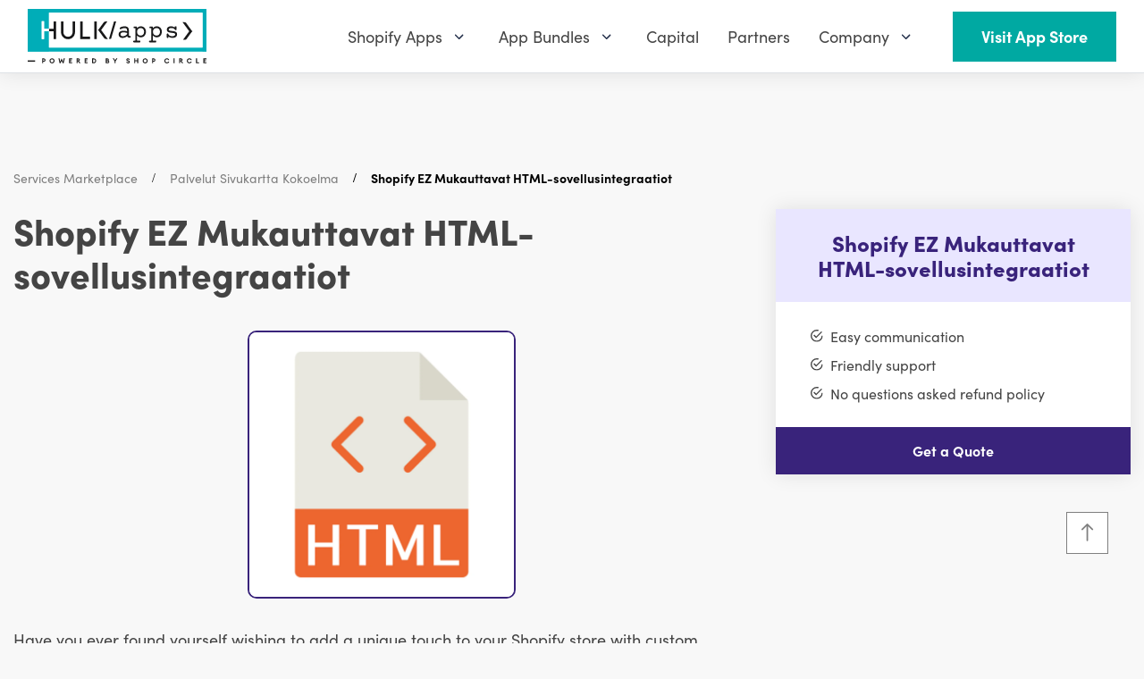

--- FILE ---
content_type: image/svg+xml
request_url: https://www.hulkapps.com/cdn/shop/files/Logotype_200x.svg?v=1729596825
body_size: 5725
content:
<svg xmlns="http://www.w3.org/2000/svg" fill="none" viewBox="0 0 172 52" height="52" width="172">
<path fill="#00ADB8" d="M0 40.7122V0H16.907H20.3544H168.261H172H172V40.6427H168.261V40.6424H20.3544V40.7122H0ZM20.3544 36.9032H168.261V3.41399H20.3544V19.0224H15.7922V11.8159H13.4526V28.8963H15.7922V21.3388H20.3544V36.9032Z" clip-rule="evenodd" fill-rule="evenodd"></path>
<path fill="white" d="M168.261 51.7088H165.767V47.6201H168.261V48.1291H166.321V49.4072H168.069V49.8992H166.321V51.1942H168.261V51.7088Z"></path>
<path fill="white" d="M159.832 47.6201V51.1942H161.63V51.7088H159.278V47.6201H159.832Z"></path>
<path fill="white" d="M153.237 51.7705C152.072 51.7705 151.297 50.9336 151.297 49.6668C151.297 48.4057 152.094 47.5518 153.265 47.5518C154.187 47.5518 154.894 48.1003 155.046 48.9373H154.452C154.3 48.4057 153.842 48.0833 153.248 48.0833C152.422 48.0833 151.879 48.7054 151.879 49.6612C151.879 50.6169 152.422 51.239 153.248 51.239C153.847 51.239 154.322 50.9166 154.475 50.4133H155.063C154.888 51.2276 154.158 51.7705 153.237 51.7705Z"></path>
<path fill="white" d="M144.876 51.7088H144.322V47.6201H145.866C146.743 47.6201 147.263 48.0838 147.263 48.8473C147.263 49.4128 146.98 49.82 146.471 49.984L147.303 51.7088H146.686L145.923 50.0914H144.876V51.7088ZM144.876 48.1178V49.5994H145.872C146.386 49.5994 146.68 49.3223 146.68 48.853C146.68 48.3779 146.375 48.1178 145.866 48.1178H144.876Z"></path>
<path fill="white" d="M139.834 47.6201V51.7088H139.28V47.6201H139.834Z"></path>
<path fill="white" d="M133.239 51.7705C132.074 51.7705 131.299 50.9336 131.299 49.6668C131.299 48.4057 132.097 47.5518 133.267 47.5518C134.189 47.5518 134.896 48.1003 135.049 48.9373H134.455C134.302 48.4057 133.844 48.0833 133.25 48.0833C132.425 48.0833 131.882 48.7054 131.882 49.6612C131.882 50.6169 132.425 51.239 133.25 51.239C133.85 51.239 134.325 50.9166 134.478 50.4133H135.066C134.89 51.2276 134.161 51.7705 133.239 51.7705Z"></path>
<path fill="white" d="M120.982 50.2498H119.947V51.7088H119.393V47.6201H120.982C121.785 47.6201 122.299 48.1461 122.299 48.9321C122.299 49.6956 121.779 50.2498 120.982 50.2498ZM120.886 48.1178H119.947V49.7521H120.863C121.411 49.7521 121.717 49.4298 121.717 48.9265C121.717 48.4118 121.406 48.1178 120.886 48.1178Z"></path>
<path fill="white" d="M115.149 49.6619C115.149 50.9061 114.335 51.777 113.175 51.777C112.022 51.777 111.219 50.9061 111.219 49.6619C111.219 48.4234 112.027 47.5469 113.181 47.5469C114.34 47.5469 115.149 48.4178 115.149 49.6619ZM114.567 49.6619C114.567 48.7118 114.012 48.0841 113.181 48.0841C112.35 48.0841 111.801 48.7118 111.801 49.6619C111.801 50.612 112.35 51.2454 113.181 51.2454C114.012 51.2454 114.567 50.6063 114.567 49.6619Z"></path>
<path fill="white" d="M104.401 51.7088H103.847V47.6201H104.401V49.3789H106.425V47.6201H106.98V51.7088H106.425V49.8935H104.401V51.7088Z"></path>
<path fill="white" d="M96.8105 48.7232C96.8105 48.0219 97.376 47.5469 98.2186 47.5469C98.999 47.5469 99.5023 47.9823 99.5476 48.6892H98.9877C98.9594 48.2821 98.671 48.0445 98.2129 48.0445C97.6983 48.0445 97.3647 48.3047 97.3647 48.7062C97.3647 49.0342 97.5513 49.2321 97.9358 49.3226L98.6088 49.481C99.2761 49.6336 99.6154 49.9956 99.6154 50.5724C99.6154 51.3076 99.0443 51.777 98.1734 51.777C97.342 51.777 96.7878 51.3415 96.7539 50.6403H97.3194C97.3307 51.0305 97.6587 51.2793 98.1734 51.2793C98.7163 51.2793 99.0612 51.0248 99.0612 50.6177C99.0612 50.2953 98.8859 50.0917 98.4957 50.0012L97.8227 49.8485C97.1554 49.6959 96.8105 49.3113 96.8105 48.7232Z"></path>
<path fill="white" d="M85.97 50.0462L84.5845 47.6201H85.2065L86.117 49.2545C86.1736 49.3506 86.2075 49.4298 86.2528 49.5259C86.3037 49.4241 86.315 49.3902 86.3885 49.2545L87.2933 47.6201H87.8984L86.5242 50.0462V51.7088H85.97V50.0462Z"></path>
<path fill="white" d="M77.9951 51.7088V47.6201H79.556C80.3533 47.6201 80.8397 48.0273 80.8397 48.7003C80.8397 49.1696 80.6361 49.4863 80.2289 49.656C80.6813 49.803 80.9132 50.131 80.9132 50.6174C80.9132 51.296 80.4212 51.7088 79.6125 51.7088H77.9951ZM79.522 48.1121H78.5493V49.4241H79.556C80.014 49.4241 80.2742 49.1753 80.2742 48.7512C80.2742 48.344 80.0027 48.1121 79.522 48.1121ZM79.6012 49.9048H78.5493V51.2168H79.6012C80.0762 51.2168 80.342 50.9737 80.342 50.5495C80.342 50.1423 80.0706 49.9048 79.6012 49.9048Z"></path>
<path fill="white" d="M66.6495 51.7088H65.2979V47.6201H66.6268C67.8484 47.6201 68.674 48.4458 68.674 49.6673C68.674 50.8832 67.8597 51.7088 66.6495 51.7088ZM66.5872 48.1291H65.8521V51.1942H66.6099C67.5204 51.1942 68.0972 50.6061 68.0972 49.6673C68.0972 48.7172 67.5204 48.1291 66.5872 48.1291Z"></path>
<path fill="white" d="M60.9607 51.7088H58.4668V47.6201H60.9607V48.1291H59.021V49.4072H60.7685V49.8992H59.021V51.1942H60.9607V51.7088Z"></path>
<path fill="white" d="M51.7861 51.7088H51.2319V47.6201H52.7758C53.6524 47.6201 54.1726 48.0838 54.1726 48.8473C54.1726 49.4128 53.8899 49.82 53.3809 49.984L54.2122 51.7088H53.5958L52.8324 50.0914H51.7861V51.7088ZM51.7861 48.1178V49.5994H52.7815C53.2961 49.5994 53.5902 49.3223 53.5902 48.853C53.5902 48.3779 53.2848 48.1178 52.7758 48.1178H51.7861Z"></path>
<path fill="white" d="M46.8943 51.7088H44.4004V47.6201H46.8943V48.1291H44.9546V49.4072H46.7021V49.8992H44.9546V51.1942H46.8943V51.7088Z"></path>
<path fill="white" d="M36.0084 51.7088L34.7925 47.6201H35.3693L36.1158 50.1197C36.1724 50.3346 36.2289 50.5495 36.2855 50.8606C36.3533 50.5326 36.4155 50.3346 36.4777 50.1197L37.2525 47.6201H37.852L38.6211 50.1197C38.6889 50.3403 38.7455 50.5552 38.8077 50.8606C38.8755 50.5156 38.9321 50.3063 38.9887 50.1254L39.7408 47.6201H40.3063L39.0735 51.7088H38.5419L37.5522 48.4741L36.5513 51.7088H36.0084Z"></path>
<path fill="white" d="M31.0778 49.6619C31.0778 50.9061 30.2635 51.777 29.1042 51.777C27.9505 51.777 27.1475 50.9061 27.1475 49.6619C27.1475 48.4234 27.9562 47.5469 29.1098 47.5469C30.2691 47.5469 31.0778 48.4178 31.0778 49.6619ZM30.4953 49.6619C30.4953 48.7118 29.9411 48.0841 29.1098 48.0841C28.2785 48.0841 27.7299 48.7118 27.7299 49.6619C27.7299 50.612 28.2785 51.2454 29.1098 51.2454C29.9411 51.2454 30.4953 50.6063 30.4953 49.6619Z"></path>
<path fill="white" d="M21.9104 50.2498H20.8755V51.7088H20.3213V47.6201H21.9104C22.7134 47.6201 23.2281 48.1461 23.2281 48.9321C23.2281 49.6956 22.7078 50.2498 21.9104 50.2498ZM21.8143 48.1178H20.8755V49.7521H21.7916C22.3402 49.7521 22.6456 49.4298 22.6456 48.9265C22.6456 48.4118 22.3345 48.1178 21.8143 48.1178Z"></path>
<path fill="white" d="M168.261 3.41406H20.3213V36.9037H168.261V3.41406Z"></path>
<path fill="#00ADB8" d="M0 0V40.7239H171.948V0H0ZM169.971 38.7351H3.9539V2.00051H169.971V38.7351Z"></path>
<path fill="#181819" d="M24.9172 11.8154V19.022H20.355V21.3383H24.9172V28.8958H27.2568V11.8154H24.9172Z"></path>
<path fill="white" d="M15.7927 11.8154V19.022H20.3549V21.35H15.7927V28.8958H13.4531V11.8154H15.7927Z"></path>
<path fill="#181819" d="M34.3802 22.1701C34.3802 22.7784 34.4971 23.3517 34.7194 23.8898C34.9417 24.428 35.2692 24.9076 35.6669 25.3054C36.0647 25.7032 36.5326 26.0307 37.0707 26.253C37.6088 26.487 38.182 26.5923 38.7786 26.5923C39.3869 26.5923 39.9601 26.4753 40.4865 26.253C41.0246 26.019 41.4925 25.7032 41.8902 25.3054C42.288 24.9076 42.6038 24.428 42.8378 23.8898C43.06 23.3517 43.177 22.7667 43.177 22.1701V11.9101H45.5049V22.1701C45.5049 22.7901 45.423 23.3985 45.2709 23.9717C45.1072 24.545 44.8849 25.0831 44.5924 25.5862C44.3 26.0892 43.9491 26.5455 43.5396 26.9549C43.1302 27.3644 42.674 27.7154 42.171 28.0195C41.668 28.312 41.1416 28.546 40.5684 28.6981C39.9952 28.8619 39.3986 28.9438 38.7786 28.9438C38.1586 28.9438 37.5737 28.8619 37.0005 28.6981C36.4273 28.5343 35.9009 28.312 35.3979 28.0195C34.9066 27.7271 34.4503 27.3761 34.0292 26.9549C33.6198 26.5455 33.2688 26.0892 32.9764 25.5862C32.684 25.0831 32.4617 24.545 32.2979 23.96C32.1342 23.3868 32.064 22.7784 32.064 22.1584V11.8984H34.3919V22.1701H34.3802Z"></path>
<path fill="#181819" d="M50.5586 28.7449V11.9102H52.8748V26.4168H60.0924V28.7449H50.5586Z"></path>
<path fill="#181819" d="M66.4324 28.7449H64.1162V11.9102H66.4324V28.7449ZM68.3626 19.3624L73.0417 12.9748C73.264 12.6238 73.5564 12.3547 73.8957 12.1792C74.2466 12.0037 74.6444 11.9102 75.0889 11.9102H76.6798L70.9361 19.7601C70.8542 19.8654 70.7723 19.9473 70.7021 20.0058C70.632 20.0526 70.5852 20.0877 70.5735 20.0877C70.5852 20.0994 70.632 20.1345 70.7021 20.1813C70.7723 20.2281 70.8542 20.31 70.9361 20.4153L77.0658 28.7449H75.4749C75.0304 28.7449 74.6326 28.663 74.2817 28.4758C73.9308 28.3003 73.65 28.0313 73.4278 27.6803L68.3626 20.8247C68.2573 20.696 68.1637 20.579 68.0701 20.4972C67.9765 20.4036 67.8829 20.3334 67.8011 20.2749C67.7192 20.2164 67.649 20.1813 67.5905 20.1462C67.532 20.1228 67.5086 20.0994 67.4969 20.0994C67.4969 20.0994 67.532 20.0877 67.5905 20.0643C67.649 20.0409 67.7192 20.0058 67.8011 19.9473C67.8829 19.8888 67.9765 19.8186 68.0701 19.725C68.1637 19.6197 68.269 19.5027 68.3626 19.3624Z"></path>
<path fill="#181819" d="M78.2124 28.6737H80.201L85.1025 11.9092H83.0553L78.2124 28.6737Z"></path>
<path fill="#181819" d="M149.476 29.5397L149.815 29.06L150.072 28.709L150.891 27.5859L151.71 26.4628L152.541 25.3163L153.301 24.2751L154.237 22.9883L154.798 22.2161L155.126 21.7716L155.208 21.6663C155.208 21.6663 155.301 21.5493 155.313 21.5376C155.313 21.5376 155.407 21.4206 155.477 21.3855C155.477 21.3855 155.559 21.327 155.582 21.3153C155.582 21.3153 155.489 21.2451 155.465 21.2334C155.465 21.2334 155.36 21.1632 155.266 21.0462C155.266 21.0462 155.173 20.9293 155.138 20.8825L149.102 12.6113H149.137H149.207H150.26H150.739C150.739 12.6113 151.055 12.6113 151.266 12.6581C151.266 12.6581 151.465 12.6932 151.64 12.7634C151.64 12.7634 151.78 12.8102 151.839 12.8453C151.839 12.8453 152.003 12.9272 152.038 12.9506C152.038 12.9506 152.19 13.0442 152.248 13.1027C152.248 13.1027 152.424 13.2548 152.459 13.2899C152.459 13.2899 152.681 13.5238 152.786 13.711C152.786 13.711 153.208 14.2843 153.266 14.3779L153.851 15.1851L154.436 15.9806L154.962 16.7059L155.5 17.443L155.968 18.0747L156.577 18.9053L157.278 19.8764L157.817 20.6134C157.817 20.6134 158.074 20.9761 158.366 21.1515C158.366 21.1515 158.507 21.2451 158.67 21.327C158.67 21.327 158.448 21.3972 158.249 21.5727C158.249 21.5727 158.027 21.7599 157.875 21.9705L157.512 22.4618L157.173 22.9181L156.857 23.3509L156.471 23.8774L156.132 24.3336L155.746 24.8601L155.325 25.4333L154.904 26.0066L154.494 26.5681L154.05 27.1882L153.629 27.7731L153.196 28.3815L153.009 28.6505C153.009 28.6505 152.833 28.8845 152.716 28.9781C152.716 28.9781 152.506 29.1653 152.295 29.2706C152.295 29.2706 152.038 29.411 151.722 29.4812C151.722 29.4812 151.511 29.528 151.383 29.5397C151.383 29.5397 151.079 29.5631 150.856 29.5514L149.476 29.5397Z"></path>
<path fill="#181819" d="M98.4493 25.8787C98.7067 25.8787 98.8938 25.9372 98.9991 26.0542C99.1044 26.1712 99.1629 26.3701 99.1629 26.6626C99.1629 26.955 99.1044 27.1539 98.9991 27.2709C98.8938 27.3879 98.7067 27.4464 98.4493 27.4464H97.7241C97.4901 27.4464 97.2678 27.423 97.0573 27.3645C96.8467 27.306 96.6478 27.2124 96.4841 27.0954C96.3086 26.9784 96.1682 26.8147 96.0396 26.6392C95.9109 26.452 95.829 26.2414 95.7705 25.984C95.1739 26.5105 94.5071 26.9316 93.7935 27.2475C93.0683 27.5634 92.2962 27.7155 91.454 27.7155C90.8808 27.7155 90.3661 27.6453 89.8864 27.4932C89.4068 27.3411 88.9974 27.1188 88.6465 26.838C88.2955 26.5456 88.0265 26.1946 87.8276 25.7851C87.6287 25.3757 87.5352 24.896 87.5352 24.3579C87.5352 23.7144 87.6638 23.1646 87.9095 22.7083C88.1551 22.2521 88.4944 21.8894 88.9155 21.6086C89.3366 21.3279 89.828 21.129 90.3895 20.9886C90.951 20.8599 91.5358 20.7897 92.1558 20.7897C92.7758 20.7897 93.3724 20.8365 93.9456 20.9418C94.5188 21.0354 95.0803 21.1875 95.6184 21.3747V20.392C95.6184 19.6432 95.443 19.0934 95.092 18.7541C94.7411 18.4031 94.1328 18.2277 93.2788 18.2277C92.6589 18.2277 92.0389 18.3095 91.4306 18.4733C90.8106 18.6371 90.2608 18.8945 89.7812 19.2455C89.6057 19.3741 89.4302 19.4209 89.2431 19.3858C89.0559 19.3507 88.8804 19.2104 88.7167 18.9764C88.5529 18.7424 88.4827 18.5318 88.5178 18.3329C88.5529 18.1458 88.6582 17.982 88.8336 17.8533C89.1261 17.631 89.4536 17.4438 89.8163 17.2683C90.1789 17.1046 90.5415 16.9642 90.9276 16.8706C91.3136 16.7653 91.6996 16.6951 92.0973 16.6366C92.4951 16.5898 92.8928 16.5664 93.2788 16.5664C94.6358 16.5664 95.6535 16.894 96.332 17.5374C96.9988 18.1809 97.338 19.1402 97.338 20.4036V25.0013C97.338 25.6097 97.5837 25.9138 98.0867 25.9138L98.4493 25.8787ZM95.595 22.9072C95.0686 22.7317 94.5188 22.603 93.9222 22.5212C93.3256 22.4393 92.7407 22.3925 92.1441 22.3925C91.7347 22.3925 91.3604 22.4276 91.0094 22.4978C90.6585 22.5679 90.3661 22.6732 90.1204 22.8253C89.8747 22.9774 89.6759 23.1763 89.5355 23.4103C89.3951 23.6442 89.3249 23.9484 89.3249 24.2877C89.3249 24.8492 89.5238 25.2821 89.8981 25.598C90.2842 25.9138 90.8223 26.0659 91.5125 26.0659C92.3313 26.0659 93.0683 25.8904 93.7468 25.5512C94.4252 25.2119 95.0452 24.7439 95.6067 24.159V22.9072H95.595Z"></path>
<path fill="#181819" d="M103.55 18.3563H102.614C102.356 18.3563 102.169 18.2978 102.064 18.1808C101.959 18.0638 101.9 17.8649 101.9 17.5725C101.9 17.28 101.959 17.0811 102.064 16.9641C102.169 16.8471 102.356 16.7886 102.614 16.7886H104.427C104.684 16.7886 104.872 16.8471 104.977 16.9641C105.082 17.0811 105.141 17.28 105.141 17.5725V18.4967C105.609 17.8766 106.158 17.3853 106.79 17.046C107.422 16.7067 108.112 16.5312 108.872 16.5312C109.574 16.5312 110.229 16.6482 110.826 16.8939C111.422 17.1396 111.949 17.4789 112.382 17.9351C112.814 18.3914 113.165 18.9412 113.411 19.5964C113.657 20.2515 113.785 20.9885 113.785 21.8192C113.785 22.6498 113.657 23.3868 113.411 24.042C113.165 24.6971 112.814 25.2469 112.382 25.7032C111.949 26.1595 111.422 26.4987 110.826 26.7444C110.229 26.9901 109.574 27.1071 108.872 27.1071C108.112 27.1071 107.433 26.955 106.837 26.6391C106.24 26.3232 105.714 25.8787 105.258 25.3054V30.3945H107.784C108.042 30.3945 108.229 30.453 108.334 30.5699C108.439 30.6869 108.498 30.8858 108.498 31.1783C108.498 31.4708 108.439 31.6696 108.334 31.7866C108.229 31.9036 108.042 31.9621 107.784 31.9621H102.275C102.017 31.9621 101.83 31.9036 101.725 31.7866C101.62 31.6696 101.561 31.4708 101.561 31.1783C101.561 30.8858 101.62 30.6869 101.725 30.5699C101.83 30.453 102.017 30.3945 102.275 30.3945H103.55V18.3563ZM105.258 21.8309C105.258 22.4041 105.339 22.9072 105.515 23.3517C105.69 23.7963 105.936 24.1706 106.24 24.4748C106.556 24.779 106.919 25.013 107.352 25.1767C107.773 25.3405 108.241 25.4224 108.744 25.4224C109.258 25.4224 109.714 25.3405 110.124 25.1533C110.533 24.9779 110.861 24.7322 111.142 24.4046C111.411 24.0887 111.621 23.7027 111.773 23.2698C111.914 22.837 111.984 22.3573 111.984 21.8309C111.984 21.3044 111.914 20.8248 111.773 20.3919C111.633 19.959 111.422 19.573 111.142 19.2571C110.873 18.9412 110.533 18.6955 110.124 18.5084C109.714 18.3329 109.27 18.2393 108.744 18.2393C108.241 18.2393 107.773 18.3212 107.352 18.485C106.93 18.6488 106.556 18.871 106.24 19.1869C105.924 19.4911 105.69 19.8654 105.515 20.31C105.351 20.7546 105.258 21.2576 105.258 21.8309Z"></path>
<path fill="#181819" d="M118.827 18.3563H117.891C117.634 18.3563 117.447 18.2978 117.341 18.1808C117.236 18.0638 117.178 17.8649 117.178 17.5725C117.178 17.28 117.236 17.0811 117.341 16.9641C117.447 16.8471 117.634 16.7886 117.891 16.7886H119.704C119.962 16.7886 120.149 16.8471 120.254 16.9641C120.359 17.0811 120.418 17.28 120.418 17.5725V18.4967C120.886 17.8766 121.436 17.3853 122.067 17.046C122.699 16.7067 123.389 16.5312 124.15 16.5312C124.851 16.5312 125.507 16.6482 126.103 16.8939C126.7 17.1396 127.226 17.4789 127.659 17.9351C128.092 18.3914 128.443 18.9412 128.688 19.5964C128.934 20.2515 129.063 20.9885 129.063 21.8192C129.063 22.6498 128.934 23.3868 128.688 24.042C128.443 24.6971 128.092 25.2469 127.659 25.7032C127.226 26.1595 126.7 26.4987 126.103 26.7444C125.507 26.9901 124.851 27.1071 124.15 27.1071C123.389 27.1071 122.711 26.955 122.114 26.6391C121.518 26.3232 120.991 25.8787 120.535 25.3054V30.3945H123.062C123.319 30.3945 123.506 30.453 123.611 30.5699C123.717 30.6869 123.775 30.8858 123.775 31.1783C123.775 31.4708 123.717 31.6696 123.611 31.7866C123.506 31.9036 123.319 31.9621 123.062 31.9621H117.552C117.295 31.9621 117.107 31.9036 117.002 31.7866C116.897 31.6696 116.838 31.4708 116.838 31.1783C116.838 30.8858 116.897 30.6869 117.002 30.5699C117.107 30.453 117.295 30.3945 117.552 30.3945H118.827V18.3563ZM120.535 21.8309C120.535 22.4041 120.617 22.9072 120.792 23.3517C120.968 23.7963 121.213 24.1706 121.518 24.4748C121.822 24.779 122.196 25.013 122.629 25.1767C123.05 25.3405 123.518 25.4224 124.021 25.4224C124.536 25.4224 124.992 25.3405 125.401 25.1533C125.811 24.9779 126.138 24.7322 126.419 24.4046C126.688 24.0887 126.899 23.7027 127.051 23.2698C127.191 22.837 127.261 22.3573 127.261 21.8309C127.261 21.3044 127.191 20.8248 127.051 20.3919C126.91 19.959 126.7 19.573 126.419 19.2571C126.15 18.9412 125.811 18.6955 125.401 18.5084C124.992 18.3329 124.547 18.2393 124.021 18.2393C123.518 18.2393 123.05 18.3212 122.629 18.485C122.208 18.6488 121.833 18.871 121.518 19.1869C121.202 19.4911 120.968 19.8654 120.792 20.31C120.617 20.7546 120.535 21.2576 120.535 21.8309Z"></path>
<path fill="#181819" d="M135.556 26.955C135.556 27.2241 135.497 27.4112 135.368 27.5282C135.24 27.6452 135.017 27.7037 134.702 27.7037C134.386 27.7037 134.164 27.6452 134.035 27.5282C133.906 27.4112 133.848 27.2241 133.848 26.955V24.194C133.848 23.925 133.906 23.7378 134.035 23.6208C134.164 23.5038 134.386 23.4453 134.702 23.4453C134.865 23.4453 134.994 23.4804 135.088 23.5623C135.181 23.6442 135.251 23.7612 135.31 23.925C135.591 24.6737 136.047 25.2118 136.69 25.5394C137.322 25.8787 138.176 26.0425 139.229 26.0425C140.141 26.0425 140.82 25.8787 141.276 25.5511C141.732 25.2235 141.954 24.7907 141.954 24.2642C141.954 23.9835 141.872 23.7729 141.697 23.5974C141.522 23.4336 141.288 23.2932 140.995 23.1996C140.656 23.0826 140.27 23.0007 139.837 22.9423C139.404 22.8838 138.936 22.837 138.445 22.7785C137.954 22.72 137.474 22.6615 136.994 22.5679C136.515 22.486 136.07 22.3573 135.661 22.1935C135.403 22.0999 135.17 21.9712 134.959 21.8192C134.748 21.6788 134.561 21.5033 134.409 21.3044C134.257 21.1055 134.128 20.8715 134.047 20.6142C133.965 20.3568 133.918 20.0526 133.918 19.7134C133.918 19.1986 134.023 18.7423 134.222 18.3446C134.433 17.9468 134.713 17.6192 135.064 17.3502C135.427 17.0811 135.848 16.8822 136.339 16.7418C136.831 16.6014 137.369 16.5312 137.942 16.5312C138.702 16.5312 139.381 16.6482 139.989 16.8705C140.597 17.0928 141.112 17.4087 141.545 17.7947V17.28C141.545 17.0109 141.603 16.8237 141.732 16.7067C141.861 16.5897 142.083 16.5312 142.399 16.5312C142.715 16.5312 142.937 16.5897 143.066 16.7067C143.194 16.8237 143.253 17.0109 143.253 17.28V19.4677C143.253 19.7368 143.194 19.9239 143.066 20.0409C142.937 20.1579 142.715 20.2164 142.399 20.2164C142.141 20.2164 141.966 20.1228 141.849 19.9122C141.674 19.5847 141.463 19.3039 141.217 19.0816C140.972 18.8593 140.691 18.6839 140.363 18.5552C140.036 18.4265 139.685 18.3329 139.299 18.2744C138.913 18.2276 138.492 18.1925 138.059 18.1925C137.322 18.1925 136.749 18.3212 136.339 18.5786C135.918 18.8359 135.719 19.2103 135.719 19.7017C135.719 19.959 135.801 20.1579 135.965 20.31C136.129 20.4621 136.351 20.5908 136.643 20.6844C136.959 20.7897 137.334 20.8715 137.755 20.9183C138.176 20.9651 138.62 21.0119 139.1 21.0704C139.58 21.1289 140.048 21.1757 140.527 21.2576C141.007 21.3395 141.451 21.4448 141.861 21.5969C142.141 21.7022 142.399 21.8309 142.633 21.9829C142.867 22.135 143.066 22.3105 143.241 22.5211C143.417 22.7317 143.545 22.9774 143.639 23.2581C143.732 23.5389 143.779 23.8665 143.779 24.2291C143.779 24.7439 143.686 25.2118 143.487 25.633C143.288 26.0542 143.007 26.4168 142.633 26.721C142.258 27.0252 141.791 27.2592 141.241 27.4229C140.691 27.5867 140.059 27.6686 139.357 27.6686C138.527 27.6686 137.802 27.5516 137.193 27.3176C136.573 27.0837 136.035 26.7327 135.567 26.2647V26.955H135.556Z"></path>
<rect fill="white" height="1.39312" width="15.7887" y="49.2236"></rect>
</svg>
